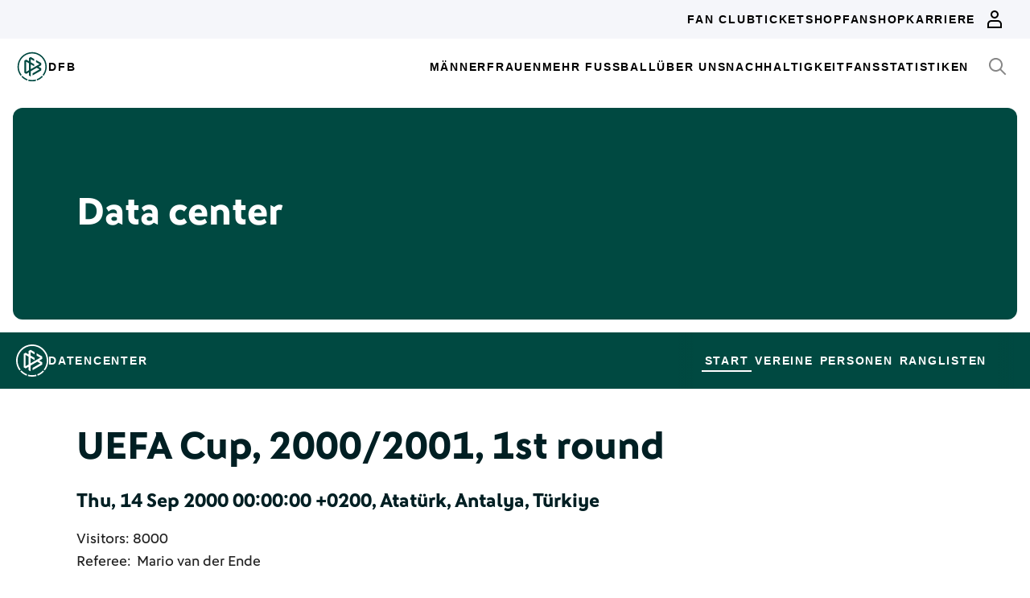

--- FILE ---
content_type: text/html; charset=utf-8
request_url: https://datencenter.dfb.de/en/data-center/europa-league/2000-2001/1/antalyaspor-werder-bremen-609481
body_size: 53096
content:
<!DOCTYPE html>
<html lang="en">
<head>
  <meta charset="utf-8">
  <meta http-equiv="x-ua-compatible" content="ie=edge"> <!-- † -->
  <meta name="viewport" content="width=device-width, initial-scale=1, shrink-to-fit=no">

  <title>Antalyaspor - Werder Bremen, 2:0, Europa League 2000/01 1st round - DFB data center</title>

  <meta property="og:type" content="website">
  <meta property="og:url" content="https://datencenter.dfb.de/en/data-center/europa-league/2000-2001/1/antalyaspor-werder-bremen-609481">
  <meta property="og:title" content="Antalyaspor - Werder Bremen, 2:0, Europa League 2000/01 1st round - DFB data center">
  <meta property="og:image" content="https://datencenter.dfb.de/img/datencenter/datencenter-big-16-9-en.jpg">
  <meta property="og:image:width" content="1600">
  <meta property="og:image:height" content="900">
  <meta property="og:description" content="Match between Antalyaspor and Werder Bremen 2:0 (1:0) Europa League, 2000/01, 1st round at Thu, 14 Sep 2000 00:00:00 +0200, Atatürk, Antalya, Türkiye.">
  <meta property="og:site_name" content="DFB data center">
  <meta property="og:locale" content="en_EN">

  <meta name="twitter:card" content="summary">
  <meta name="twitter:url" content="https://datencenter.dfb.de/en/data-center/europa-league/2000-2001/1/antalyaspor-werder-bremen-609481">
  <meta name="twitter:title" content="Antalyaspor - Werder Bremen, 2:0, Europa League 2000/01 1st round - DFB data center">
  <meta name="twitter:description" content="Match between Antalyaspor and Werder Bremen 2:0 (1:0) Europa League, 2000/01, 1st round at Thu, 14 Sep 2000 00:00:00 +0200, Atatürk, Antalya, Türkiye.">
  <meta name="twitter:image" content="https://datencenter.dfb.deimg/datencenter/datencenter-medium-en.jpg">

  <meta name="description" content="Match between Antalyaspor and Werder Bremen 2:0 (1:0) Europa League, 2000/01, 1st round at Thu, 14 Sep 2000 00:00:00 +0200, Atatürk, Antalya, Türkiye.">
  <link rel="canonical" href="https://datencenter.dfb.de/en/data-center/europa-league/2000-2001/1/antalyaspor-werder-bremen-609481">

    <meta name="robots" content="index,follow">
    <meta name="googlebot" content="index,follow">

  <link href="/toolbox/favicon.png" rel="shortcut icon"></link>
  <link href="/toolbox/touch-icon-iphone.png" rel="apple-touch-icon"></link>
  <link href="/toolbox/touch-icon-ipad.png" rel="apple-touch-icon" sizes="76x76"></link>
  <link href="/toolbox/touch-icon-iphone-retina.png" rel="apple-touch-icon" sizes="120x120"></link>
  <link href="/toolbox/touch-icon-ipad-retina.png" rel="apple-touch-icon" sizes="152x152"></link>

  <script type="importmap" data-turbo-track="reload">{
  "imports": {
    "application": "/assets/application-31c02e35ff02c83c06fe67002f316a314f907c50d98986d0de3bcf33471962f8.js",
    "@hotwired/turbo-rails": "/assets/turbo.min-63ecc989e1e5df5f8665c854468cfb3a7f8e4c1c449391328b00b8d1481c67f3.js",
    "@hotwired/stimulus": "/assets/@hotwired--stimulus-379f09adbcd004e5b2c2793635d128b6e72c08d1ef5337bf8a5d1e260aaa403e.js",
    "@hotwired/stimulus-loading": "/assets/stimulus-loading-3576ce92b149ad5d6959438c6f291e2426c86df3b874c525b30faad51b0d96b3.js",
    "stimulus-use": "/assets/stimulus-use-5ce13a71e738ce2e87c32fcde8ce0a485c3a47d09b5c40f537862c664c692bb7.js",
    "dfb-web-components": "/assets/dfb-web-components-f747b49d784becd8d4aeca3d40a80caf862a8dbb9af829ff112367520b13c2ee.js",
    "stimulus-autocomplete": "/assets/stimulus-autocomplete-db62d6c44e96a8b465ccf65261cc8189936e1864b6282c67105ed83247146555.js",
    "controllers/application": "/assets/controllers/application-992de401b2daa10b774ececa0f4b3a9a17784229cf80053802bb0278bea09c8d.js",
    "controllers": "/assets/controllers/index-e39a43203a58b7edc0335927dfc2e083f9833b16fc65716da3104a10137fc64f.js",
    "controllers/news_controller": "/assets/controllers/news_controller-86ec3c765c2d6b39be42f22c7d412d4a6ca3ff7b852f51319b788a6e158495d0.js",
    "controllers/search_controller": "/assets/controllers/search_controller-b37cfd90f93efd0978ae58957c5c774c8b83dccc939377b113beb569ec41a8d1.js",
    "controllers/spinner_controller": "/assets/controllers/spinner_controller-9b1a607550b291501141728f5609c005404e56ac3ac0a43e324a7b121171907d.js",
    "controllers/turbo_frame_history_controller": "/assets/controllers/turbo_frame_history_controller-322a8e2a5fcba192ef7cdb0ea070db4be230eacd692afd5906819b9ab08ef135.js"
  }
}</script>
<link rel="modulepreload" href="/assets/application-31c02e35ff02c83c06fe67002f316a314f907c50d98986d0de3bcf33471962f8.js">
<link rel="modulepreload" href="/assets/turbo.min-63ecc989e1e5df5f8665c854468cfb3a7f8e4c1c449391328b00b8d1481c67f3.js">
<link rel="modulepreload" href="/assets/@hotwired--stimulus-379f09adbcd004e5b2c2793635d128b6e72c08d1ef5337bf8a5d1e260aaa403e.js">
<link rel="modulepreload" href="/assets/stimulus-loading-3576ce92b149ad5d6959438c6f291e2426c86df3b874c525b30faad51b0d96b3.js">
<link rel="modulepreload" href="/assets/stimulus-use-5ce13a71e738ce2e87c32fcde8ce0a485c3a47d09b5c40f537862c664c692bb7.js">
<link rel="modulepreload" href="/assets/dfb-web-components-f747b49d784becd8d4aeca3d40a80caf862a8dbb9af829ff112367520b13c2ee.js">
<link rel="modulepreload" href="/assets/stimulus-autocomplete-db62d6c44e96a8b465ccf65261cc8189936e1864b6282c67105ed83247146555.js">
<link rel="modulepreload" href="/assets/controllers/application-992de401b2daa10b774ececa0f4b3a9a17784229cf80053802bb0278bea09c8d.js">
<link rel="modulepreload" href="/assets/controllers/index-e39a43203a58b7edc0335927dfc2e083f9833b16fc65716da3104a10137fc64f.js">
<link rel="modulepreload" href="/assets/controllers/news_controller-86ec3c765c2d6b39be42f22c7d412d4a6ca3ff7b852f51319b788a6e158495d0.js">
<link rel="modulepreload" href="/assets/controllers/search_controller-b37cfd90f93efd0978ae58957c5c774c8b83dccc939377b113beb569ec41a8d1.js">
<link rel="modulepreload" href="/assets/controllers/spinner_controller-9b1a607550b291501141728f5609c005404e56ac3ac0a43e324a7b121171907d.js">
<link rel="modulepreload" href="/assets/controllers/turbo_frame_history_controller-322a8e2a5fcba192ef7cdb0ea070db4be230eacd692afd5906819b9ab08ef135.js">
<script type="module">import "application"</script>

    <link href="https://www.dfb.de/static/brands/dachmarke/assets/main.bundle.css" media="all" rel="stylesheet" type="text/css">
    <script src="https://www.dfb.de/static/dfb-web-components.js" data-proxy="true"></script>
    <script src="/assets/echarts.min-8b075f001650a5f0b497dfd2c9a94d1491f212fd1e56e43ae73a4493bf48f054.js"></script>

  <script type="text/javascript">
    window.leagueCurveData = {};
    window.global_request_path = '/en/data-center/europa-league/2000-2001/1/antalyaspor-werder-bremen-609481';
    window.i18n_magic_path_fragments = {};
    window.i18n_magic_path_fragments.current_matchday = 'current-matchday';
    window.i18n_magic_path_fragments.current_matchweek = 'current-matchweek';
  </script>



  <meta name="csrf-param" content="authenticity_token" />
<meta name="csrf-token" content="mlie2xrsuAO8RO15jf/EMYBrs0uCWR0N+c5uCoty/fUNKYrFPRM6evHgdV3MuZ4PzWE7sdqobmpzzG9jYK8oPQ==" />
</head>
<body >
  <div style="margin-bottom: 3em">
  <dfb-header
    silentCheckSsoPath="https://datencenter.dfb.de/ensilent-check-sso.html"
    src="https://www.dfb.de/navigation/mainNavigation-de.json"
    brand="data-center"
  ></dfb-header>

  <section class="m-StageSection">
    <div class="m-StageSection-wrapper">
      <div class="m-StageSection-container">
        <div class="m-StageSection-text">
          <h2 class="dfb-Headline dfb-Headline--h2 headline">
            Data center
          </h2>
        </div>
      </div>
    </div>
  </section>

  <dfb-sub-navigation
    src="https://www.dfb.de/navigation/mainNavigation-de.json"
    brand="data-center"
    root-path="/datencenter"
  ></dfb-sub-navigation>
</div>


    
<div class="m-MatchDetails">
  <div class="m-MatchDetails-wrapper">
    <div class="m-MatchDetails-container">
      <div class="m-MatchDetails-content">
        <div class="m-MatchDetails-head">
          <h2 class="dfb-Headline dfb-Headline--h2 m-MatchDetails-headline">
            UEFA Cup, 2000/2001, 1st round
          </h2>
          <h4 class="dfb-Headline dfb-Headline--h4 m-MatchDetails-subline">
            Thu, 14 Sep 2000 00:00:00 +0200, Atatürk, Antalya, Türkiye
          </h4>
          <div class="m-MatchDetails-info">
              <p class="dfb-Paragraph dfb-Paragraph--big">
                Visitors: 8000
              </p>
              <p class="dfb-Paragraph dfb-Paragraph--big">
                Referee:
                <a href="https://datencenter.dfb.de/en/data-center/people/mario-van-der-ende/referee">Mario van der Ende</a> 
              </p>
          </div>
        </div>

        <div class="m-MatchDetails-result">
          <div class="m-MatchDetails-team" data-team-kind="club">
                <a href="#">
      <img class="m-MatchDetails-logo" src="https://assets.dfb.de/uploads/000/025/715/original_Antalyaspor.jpg?1493066903" alt="Antalyaspor">
      <div class="m-MatchDetails-title">
        Antalyaspor
      </div>
</a>
          </div>
          <div class="m-MatchDetails-score">
            2:0
            <div class="m-MatchDetails-score-halftime">
              (1:0)
            </div>
          </div>
          <div class="m-MatchDetails-team" data-team-kind="club">
                <a href="https://datencenter.dfb.de/en/competitions/europa-league/seasons/2000-2001/teams/werder-bremen?datacenter_name=data-center?historize_title=Antalyaspor+-+Werder+Bremen%2C+2%3A0%2C+Europa+League+2000%2F01+1st+round&amp;historize_url=">
      <img class="m-MatchDetails-logo" src="https://assets.dfb.de/uploads/000/018/246/original_werder-bremen.jpg?1493059547" alt="Werder Bremen">
      <div class="m-MatchDetails-title">
        Werder Bremen
      </div>
</a>
          </div>
        </div>

          
<div class="m-MatchDetails-history">
  <div class="m-MatchDetails-history-title m-MatchDetails-title">Course of the game</div>

  <div class="m-MatchDetails-history-list">
        <div class="m-MatchDetails-history-item">
            <div class="m-MatchDetails-history-event m-MatchDetails-history-event--home">
    <div class="m-MatchDetails-history-event-text m-MatchDetails-history-event-text--home">
      <img class="m-MatchDetails-history-event-text-logo" src="https://assets.dfb.de/uploads/000/025/715/original_Antalyaspor.jpg?1493066903" alt="Antalyaspor">
      <div class="m-MatchDetails-history-event-text-item">
        

  <div class="m-MatchDetails-history-event-text-segment">
      Atilla Birlik
  </div>

      </div>
    </div>
    <div class="m-MatchDetails-history-event-icon m-MatchDetails-history-event-icon--home">
      
      <div class="m-MatchDetails-icon m-MatchDetails-icon-card m-MatchDetails-icon-card--yellow"></div>

    </div>
  </div>

          <div class="m-MatchDetails-history-minute">
          </div>
          <div class="m-MatchDetails-history-event m-MatchDetails-history-event--away is-empty">
            <div class="m-MatchDetails-history-event-text m-MatchDetails-history-event-text--home">&nbsp;</div>
            <div class="m-MatchDetails-history-event-icon m-MatchDetails-history-event-icon--home">&nbsp;</div>
          </div>
        </div>
        <div class="m-MatchDetails-history-item">
          <div class="m-MatchDetails-history-event m-MatchDetails-history-event--home is-empty">
            <div class="m-MatchDetails-history-event-text m-MatchDetails-history-event-text--home">&nbsp;</div>
            <div class="m-MatchDetails-history-event-icon m-MatchDetails-history-event-icon--home">&nbsp;</div>
          </div>
          <div class="m-MatchDetails-history-minute">
          </div>
            <div class="m-MatchDetails-history-event m-MatchDetails-history-event--away">
    <div class="m-MatchDetails-history-event-icon m-MatchDetails-history-event-icon--away">
      
      <div class="m-MatchDetails-icon m-MatchDetails-icon-card m-MatchDetails-icon-card--yellow"></div>

    </div>
    <div class="m-MatchDetails-history-event-text m-MatchDetails-history-event-text--away">
      <img class="m-MatchDetails-history-event-text-logo" src="https://assets.dfb.de/uploads/000/018/246/original_werder-bremen.jpg?1493059547" alt="Werder Bremen">
      <div class="m-MatchDetails-history-event-text-item">
        

  <div class="m-MatchDetails-history-event-text-segment">
      <a href="https://datencenter.dfb.de/en/profile/29219?historize_title=Antalyaspor+-+Werder+Bremen%2C+2%3A0%2C+Europa+League+2000%2F01+1st+round&amp;historize_url=">Frank Baumann</a>
  </div>

      </div>
    </div>
  </div>

        </div>
        <div class="m-MatchDetails-history-item">
            <div class="m-MatchDetails-history-event m-MatchDetails-history-event--home">
    <div class="m-MatchDetails-history-event-text m-MatchDetails-history-event-text--home">
      <img class="m-MatchDetails-history-event-text-logo" src="https://assets.dfb.de/uploads/000/025/715/original_Antalyaspor.jpg?1493066903" alt="Antalyaspor">
      <div class="m-MatchDetails-history-event-text-item">
        

  <div class="m-MatchDetails-history-event-text-segment">
      Maurizio Gaudino&nbsp;&nbsp;1:0
  </div>

      </div>
    </div>
    <div class="m-MatchDetails-history-event-icon m-MatchDetails-history-event-icon--home">
      
    <div class="m-MatchDetails-icon m-MatchDetails-icon-goal m-MatchDetails-icon-goal--goal"></div>

    </div>
  </div>

          <div class="m-MatchDetails-history-minute">
              43'
          </div>
            <div class="m-MatchDetails-history-event m-MatchDetails-history-event--away is-empty">
    <div class="m-MatchDetails-history-event-icon m-MatchDetails-history-event-icon--away">&nbsp;</div>
    <div class="m-MatchDetails-history-event-text m-MatchDetails-history-event-text--away">&nbsp;</div>
  </div>

        </div>
        <div class="m-MatchDetails-history-item">
            <div class="m-MatchDetails-history-event m-MatchDetails-history-event--home is-empty">
    <div class="m-MatchDetails-history-event-text m-MatchDetails-history-event-text--home">&nbsp;</div>
    <div class="m-MatchDetails-history-event-icon m-MatchDetails-history-event-icon--home">&nbsp;</div>
  </div>

          <div class="m-MatchDetails-history-minute">
              46'
          </div>
            <div class="m-MatchDetails-history-event m-MatchDetails-history-event--away">
    <div class="m-MatchDetails-history-event-icon m-MatchDetails-history-event-icon--away">
      
      <div class="m-MatchDetails-icon m-MatchDetails-icon-playing m-MatchDetails-icon-playing--substitute-in"></div>

    </div>
    <div class="m-MatchDetails-history-event-text m-MatchDetails-history-event-text--away">
      <img class="m-MatchDetails-history-event-text-logo" src="https://assets.dfb.de/uploads/000/018/246/original_werder-bremen.jpg?1493059547" alt="Werder Bremen">
      <div class="m-MatchDetails-history-event-text-item">
        


  <div class="m-MatchDetails-history-event-text-segment">
    <div class="m-MatchDetails-icon m-MatchDetails-icon-caret-right m-MatchDetails-icon-caret-right--green"></div>
    <a href="https://datencenter.dfb.de/en/profile/4584?historize_title=Antalyaspor+-+Werder+Bremen%2C+2%3A0%2C+Europa+League+2000%2F01+1st+round&amp;historize_url=">Razundara Tjikuzu</a>&nbsp;for
  </div>
  <div class="m-MatchDetails-history-event-text-segment">
    <div class="m-MatchDetails-icon m-MatchDetails-icon-caret-right m-MatchDetails-icon-caret-right--red"></div>
    <a href="https://datencenter.dfb.de/en/profile/7503?historize_title=Antalyaspor+-+Werder+Bremen%2C+2%3A0%2C+Europa+League+2000%2F01+1st+round&amp;historize_url=">Torsten Frings</a>
  </div>


      </div>
    </div>
  </div>

        </div>
        <div class="m-MatchDetails-history-item">
            <div class="m-MatchDetails-history-event m-MatchDetails-history-event--home is-empty">
    <div class="m-MatchDetails-history-event-text m-MatchDetails-history-event-text--home">&nbsp;</div>
    <div class="m-MatchDetails-history-event-icon m-MatchDetails-history-event-icon--home">&nbsp;</div>
  </div>

          <div class="m-MatchDetails-history-minute">
              60'
          </div>
            <div class="m-MatchDetails-history-event m-MatchDetails-history-event--away">
    <div class="m-MatchDetails-history-event-icon m-MatchDetails-history-event-icon--away">
      
      <div class="m-MatchDetails-icon m-MatchDetails-icon-playing m-MatchDetails-icon-playing--substitute-in"></div>

    </div>
    <div class="m-MatchDetails-history-event-text m-MatchDetails-history-event-text--away">
      <img class="m-MatchDetails-history-event-text-logo" src="https://assets.dfb.de/uploads/000/018/246/original_werder-bremen.jpg?1493059547" alt="Werder Bremen">
      <div class="m-MatchDetails-history-event-text-item">
        


  <div class="m-MatchDetails-history-event-text-segment">
    <div class="m-MatchDetails-icon m-MatchDetails-icon-caret-right m-MatchDetails-icon-caret-right--green"></div>
    <a href="https://datencenter.dfb.de/en/profile/18756?historize_title=Antalyaspor+-+Werder+Bremen%2C+2%3A0%2C+Europa+League+2000%2F01+1st+round&amp;historize_url=">Ailton</a>&nbsp;for
  </div>
  <div class="m-MatchDetails-history-event-text-segment">
    <div class="m-MatchDetails-icon m-MatchDetails-icon-caret-right m-MatchDetails-icon-caret-right--red"></div>
    <a href="https://datencenter.dfb.de/en/profile/40770?historize_title=Antalyaspor+-+Werder+Bremen%2C+2%3A0%2C+Europa+League+2000%2F01+1st+round&amp;historize_url=">Rade Bogdanovic</a>
  </div>


      </div>
    </div>
  </div>

        </div>
        <div class="m-MatchDetails-history-item">
            <div class="m-MatchDetails-history-event m-MatchDetails-history-event--home">
    <div class="m-MatchDetails-history-event-text m-MatchDetails-history-event-text--home">
      <img class="m-MatchDetails-history-event-text-logo" src="https://assets.dfb.de/uploads/000/025/715/original_Antalyaspor.jpg?1493066903" alt="Antalyaspor">
      <div class="m-MatchDetails-history-event-text-item">
        

  <div class="m-MatchDetails-history-event-text-segment">
      Atilla Birlik&nbsp;&nbsp;2:0
  </div>

      </div>
    </div>
    <div class="m-MatchDetails-history-event-icon m-MatchDetails-history-event-icon--home">
      
    <div class="m-MatchDetails-icon m-MatchDetails-icon-goal m-MatchDetails-icon-goal--goal"></div>

    </div>
  </div>

          <div class="m-MatchDetails-history-minute">
              69'
          </div>
            <div class="m-MatchDetails-history-event m-MatchDetails-history-event--away is-empty">
    <div class="m-MatchDetails-history-event-icon m-MatchDetails-history-event-icon--away">&nbsp;</div>
    <div class="m-MatchDetails-history-event-text m-MatchDetails-history-event-text--away">&nbsp;</div>
  </div>

        </div>
        <div class="m-MatchDetails-history-item">
            <div class="m-MatchDetails-history-event m-MatchDetails-history-event--home">
    <div class="m-MatchDetails-history-event-text m-MatchDetails-history-event-text--home">
      <img class="m-MatchDetails-history-event-text-logo" src="https://assets.dfb.de/uploads/000/025/715/original_Antalyaspor.jpg?1493066903" alt="Antalyaspor">
      <div class="m-MatchDetails-history-event-text-item">
        


  <div class="m-MatchDetails-history-event-text-segment">
    <div class="m-MatchDetails-icon m-MatchDetails-icon-caret-right m-MatchDetails-icon-caret-right--green"></div>
    Mustafa Gursel&nbsp;for
  </div>
  <div class="m-MatchDetails-history-event-text-segment">
    <div class="m-MatchDetails-icon m-MatchDetails-icon-caret-right m-MatchDetails-icon-caret-right--red"></div>
    Selahattin Kinali
  </div>


      </div>
    </div>
    <div class="m-MatchDetails-history-event-icon m-MatchDetails-history-event-icon--home">
      
      <div class="m-MatchDetails-icon m-MatchDetails-icon-playing m-MatchDetails-icon-playing--substitute-in"></div>

    </div>
  </div>

          <div class="m-MatchDetails-history-minute">
              70'
          </div>
          <div class="m-MatchDetails-history-event m-MatchDetails-history-event--away is-empty">
            <div class="m-MatchDetails-history-event-text m-MatchDetails-history-event-text--home">&nbsp;</div>
            <div class="m-MatchDetails-history-event-icon m-MatchDetails-history-event-icon--home">&nbsp;</div>
          </div>
        </div>
        <div class="m-MatchDetails-history-item">
          <div class="m-MatchDetails-history-event m-MatchDetails-history-event--home is-empty">
            <div class="m-MatchDetails-history-event-text m-MatchDetails-history-event-text--home">&nbsp;</div>
            <div class="m-MatchDetails-history-event-icon m-MatchDetails-history-event-icon--home">&nbsp;</div>
          </div>
          <div class="m-MatchDetails-history-minute">
              70'
          </div>
            <div class="m-MatchDetails-history-event m-MatchDetails-history-event--away">
    <div class="m-MatchDetails-history-event-icon m-MatchDetails-history-event-icon--away">
      
      <div class="m-MatchDetails-icon m-MatchDetails-icon-playing m-MatchDetails-icon-playing--substitute-in"></div>

    </div>
    <div class="m-MatchDetails-history-event-text m-MatchDetails-history-event-text--away">
      <img class="m-MatchDetails-history-event-text-logo" src="https://assets.dfb.de/uploads/000/018/246/original_werder-bremen.jpg?1493059547" alt="Werder Bremen">
      <div class="m-MatchDetails-history-event-text-item">
        


  <div class="m-MatchDetails-history-event-text-segment">
    <div class="m-MatchDetails-icon m-MatchDetails-icon-caret-right m-MatchDetails-icon-caret-right--green"></div>
    <a href="https://datencenter.dfb.de/en/profile/29493?historize_title=Antalyaspor+-+Werder+Bremen%2C+2%3A0%2C+Europa+League+2000%2F01+1st+round&amp;historize_url=">Bernhard Trares</a>&nbsp;for
  </div>
  <div class="m-MatchDetails-history-event-text-segment">
    <div class="m-MatchDetails-icon m-MatchDetails-icon-caret-right m-MatchDetails-icon-caret-right--red"></div>
    <a href="https://datencenter.dfb.de/en/profile/5060?historize_title=Antalyaspor+-+Werder+Bremen%2C+2%3A0%2C+Europa+League+2000%2F01+1st+round&amp;historize_url=">Raphael Wicky</a>
  </div>


      </div>
    </div>
  </div>

        </div>
        <div class="m-MatchDetails-history-item">
            <div class="m-MatchDetails-history-event m-MatchDetails-history-event--home">
    <div class="m-MatchDetails-history-event-text m-MatchDetails-history-event-text--home">
      <img class="m-MatchDetails-history-event-text-logo" src="https://assets.dfb.de/uploads/000/025/715/original_Antalyaspor.jpg?1493066903" alt="Antalyaspor">
      <div class="m-MatchDetails-history-event-text-item">
        


  <div class="m-MatchDetails-history-event-text-segment">
    <div class="m-MatchDetails-icon m-MatchDetails-icon-caret-right m-MatchDetails-icon-caret-right--green"></div>
    Mustafa Yalcinkaya&nbsp;for
  </div>
  <div class="m-MatchDetails-history-event-text-segment">
    <div class="m-MatchDetails-icon m-MatchDetails-icon-caret-right m-MatchDetails-icon-caret-right--red"></div>
    Maurizio Gaudino
  </div>




  <div class="m-MatchDetails-history-event-text-segment">
    <div class="m-MatchDetails-icon m-MatchDetails-icon-caret-right m-MatchDetails-icon-caret-right--green"></div>
    Mahmut Kariklar&nbsp;for
  </div>
  <div class="m-MatchDetails-history-event-text-segment">
    <div class="m-MatchDetails-icon m-MatchDetails-icon-caret-right m-MatchDetails-icon-caret-right--red"></div>
    Atilla Birlik
  </div>


      </div>
    </div>
    <div class="m-MatchDetails-history-event-icon m-MatchDetails-history-event-icon--home">
      
      <div class="m-MatchDetails-icon m-MatchDetails-icon-playing m-MatchDetails-icon-playing--substitute-in"></div>

    </div>
  </div>

          <div class="m-MatchDetails-history-minute">
              89'
          </div>
            <div class="m-MatchDetails-history-event m-MatchDetails-history-event--away is-empty">
    <div class="m-MatchDetails-history-event-icon m-MatchDetails-history-event-icon--away">&nbsp;</div>
    <div class="m-MatchDetails-history-event-text m-MatchDetails-history-event-text--away">&nbsp;</div>
  </div>

        </div>
  </div>
</div> <!-- end event list -->



          

          
    <div class="m-MatchDetails-lineup">
      <table class="m-MatchDetails-lineup-table">
        <thead>
          <tr>
            <th width="2%"></th>
            <th class="m-MatchDetails-lineup-person m-MatchDetails-lineup-person--home">
              <img
                class="m-MatchDetails-lineup-emblem"
                src="https://assets.dfb.de/uploads/000/025/715/original_Antalyaspor.jpg?1493066903"
                alt="Antalyaspor"
              >
            </th>
            <th class="m-MatchDetails-lineup-title m-MatchDetails-title" colspan="3">
              Lineup
            </th>
            <th class="m-MatchDetails-lineup-person m-MatchDetails-lineup-person--away">
              <img
                class="m-MatchDetails-lineup-emblem"
                src="https://assets.dfb.de/uploads/000/018/246/original_werder-bremen.jpg?1493059547"
                alt="Werder Bremen"
              >
            </th>
            <th width="2%"></th>
          </tr>
        </thead>

        <tbody>
            <tr>
  <td width="2%">
  </td>
  <td class="m-MatchDetails-lineup-person m-MatchDetails-lineup-person--home">
    Adnan Karahan (T)
  </td>
  <td class="m-MatchDetails-lineup-number m-MatchDetails-lineup-number--home">
    1
  </td>
  <td class="m-MatchDetails-lineup-role"></td>
  <td class="m-MatchDetails-lineup-number m-MatchDetails-lineup-number--away">
    1
  </td>
  <td class="m-MatchDetails-lineup-person m-MatchDetails-lineup-person--away">
    <a href="https://datencenter.dfb.de/en/profile/14426?historize_title=Antalyaspor+-+Werder+Bremen%2C+2%3A0%2C+Europa+League+2000%2F01+1st+round&amp;historize_url=">Frank Rost (T)</a>
  </td>
  <td width="2%">
  </td>
</tr>

            <tr>
  <td width="2%">
  </td>
  <td class="m-MatchDetails-lineup-person m-MatchDetails-lineup-person--home">
    Kamil Cakir
  </td>
  <td class="m-MatchDetails-lineup-number m-MatchDetails-lineup-number--home">
    6
  </td>
  <td class="m-MatchDetails-lineup-role"></td>
  <td class="m-MatchDetails-lineup-number m-MatchDetails-lineup-number--away">
    6
  </td>
  <td class="m-MatchDetails-lineup-person m-MatchDetails-lineup-person--away">
    <a href="https://datencenter.dfb.de/en/profile/29219?historize_title=Antalyaspor+-+Werder+Bremen%2C+2%3A0%2C+Europa+League+2000%2F01+1st+round&amp;historize_url=">Frank Baumann</a>
  </td>
  <td width="2%">
    
      <div class="m-MatchDetails-icon m-MatchDetails-icon-card m-MatchDetails-icon-card--yellow"></div>

  </td>
</tr>

            <tr>
  <td width="2%">
  </td>
  <td class="m-MatchDetails-lineup-person m-MatchDetails-lineup-person--home">
    Goscho Guintschew
  </td>
  <td class="m-MatchDetails-lineup-number m-MatchDetails-lineup-number--home">
    23
  </td>
  <td class="m-MatchDetails-lineup-role"></td>
  <td class="m-MatchDetails-lineup-number m-MatchDetails-lineup-number--away">
    20
  </td>
  <td class="m-MatchDetails-lineup-person m-MatchDetails-lineup-person--away">
    <a href="https://datencenter.dfb.de/en/profile/10440?historize_title=Antalyaspor+-+Werder+Bremen%2C+2%3A0%2C+Europa+League+2000%2F01+1st+round&amp;historize_url=">Mladen Krstajic</a>
  </td>
  <td width="2%">
  </td>
</tr>

            <tr>
  <td width="2%">
  </td>
  <td class="m-MatchDetails-lineup-person m-MatchDetails-lineup-person--home">
    Nuri Kamburoglu
  </td>
  <td class="m-MatchDetails-lineup-number m-MatchDetails-lineup-number--home">
    74
  </td>
  <td class="m-MatchDetails-lineup-role"></td>
  <td class="m-MatchDetails-lineup-number m-MatchDetails-lineup-number--away">
    19
  </td>
  <td class="m-MatchDetails-lineup-person m-MatchDetails-lineup-person--away">
    <a href="https://datencenter.dfb.de/en/profile/40764?historize_title=Antalyaspor+-+Werder+Bremen%2C+2%3A0%2C+Europa+League+2000%2F01+1st+round&amp;historize_url=">Viktor Skripnik</a>
  </td>
  <td width="2%">
  </td>
</tr>

            <tr>
  <td width="2%">
  </td>
  <td class="m-MatchDetails-lineup-person m-MatchDetails-lineup-person--home">
    Burhan Saatcioglu
  </td>
  <td class="m-MatchDetails-lineup-number m-MatchDetails-lineup-number--home">
    5
  </td>
  <td class="m-MatchDetails-lineup-role"></td>
  <td class="m-MatchDetails-lineup-number m-MatchDetails-lineup-number--away">
    17
  </td>
  <td class="m-MatchDetails-lineup-person m-MatchDetails-lineup-person--away">
    <a href="https://datencenter.dfb.de/en/profile/40765?historize_title=Antalyaspor+-+Werder+Bremen%2C+2%3A0%2C+Europa+League+2000%2F01+1st+round&amp;historize_url=">Marco Bode</a>
  </td>
  <td width="2%">
  </td>
</tr>

            <tr>
  <td width="2%">
  </td>
  <td class="m-MatchDetails-lineup-person m-MatchDetails-lineup-person--home">
    Senol Yavas
  </td>
  <td class="m-MatchDetails-lineup-number m-MatchDetails-lineup-number--home">
    35
  </td>
  <td class="m-MatchDetails-lineup-role"></td>
  <td class="m-MatchDetails-lineup-number m-MatchDetails-lineup-number--away">
    2
  </td>
  <td class="m-MatchDetails-lineup-person m-MatchDetails-lineup-person--away">
    <a href="https://datencenter.dfb.de/en/profile/10446?historize_title=Antalyaspor+-+Werder+Bremen%2C+2%3A0%2C+Europa+League+2000%2F01+1st+round&amp;historize_url=">Fabian Ernst</a>
  </td>
  <td width="2%">
  </td>
</tr>

            <tr>
  <td width="2%">
  </td>
  <td class="m-MatchDetails-lineup-person m-MatchDetails-lineup-person--home">
    Huseyin Cimsir
  </td>
  <td class="m-MatchDetails-lineup-number m-MatchDetails-lineup-number--home">
    11
  </td>
  <td class="m-MatchDetails-lineup-role"></td>
  <td class="m-MatchDetails-lineup-number m-MatchDetails-lineup-number--away">
    22
  </td>
  <td class="m-MatchDetails-lineup-person m-MatchDetails-lineup-person--away">
    <a href="https://datencenter.dfb.de/en/profile/7503?historize_title=Antalyaspor+-+Werder+Bremen%2C+2%3A0%2C+Europa+League+2000%2F01+1st+round&amp;historize_url=">Torsten Frings</a>
  </td>
  <td width="2%">
  </td>
</tr>

            <tr>
  <td width="2%">
  </td>
  <td class="m-MatchDetails-lineup-person m-MatchDetails-lineup-person--home">
    Maurizio Gaudino
  </td>
  <td class="m-MatchDetails-lineup-number m-MatchDetails-lineup-number--home">
    10
  </td>
  <td class="m-MatchDetails-lineup-role"></td>
  <td class="m-MatchDetails-lineup-number m-MatchDetails-lineup-number--away">
    18
  </td>
  <td class="m-MatchDetails-lineup-person m-MatchDetails-lineup-person--away">
    <a href="https://datencenter.dfb.de/en/profile/40767?historize_title=Antalyaspor+-+Werder+Bremen%2C+2%3A0%2C+Europa+League+2000%2F01+1st+round&amp;historize_url=">Andreas Herzog</a>
  </td>
  <td width="2%">
  </td>
</tr>

            <tr>
  <td width="2%">
  </td>
  <td class="m-MatchDetails-lineup-person m-MatchDetails-lineup-person--home">
    Vedin Music
  </td>
  <td class="m-MatchDetails-lineup-number m-MatchDetails-lineup-number--home">
    20
  </td>
  <td class="m-MatchDetails-lineup-role"></td>
  <td class="m-MatchDetails-lineup-number m-MatchDetails-lineup-number--away">
    3
  </td>
  <td class="m-MatchDetails-lineup-person m-MatchDetails-lineup-person--away">
    <a href="https://datencenter.dfb.de/en/profile/5060?historize_title=Antalyaspor+-+Werder+Bremen%2C+2%3A0%2C+Europa+League+2000%2F01+1st+round&amp;historize_url=">Raphael Wicky</a>
  </td>
  <td width="2%">
  </td>
</tr>

            <tr>
  <td width="2%">
    
      <div class="m-MatchDetails-icon m-MatchDetails-icon-card m-MatchDetails-icon-card--yellow"></div>

  </td>
  <td class="m-MatchDetails-lineup-person m-MatchDetails-lineup-person--home">
    Atilla Birlik
  </td>
  <td class="m-MatchDetails-lineup-number m-MatchDetails-lineup-number--home">
    24
  </td>
  <td class="m-MatchDetails-lineup-role"></td>
  <td class="m-MatchDetails-lineup-number m-MatchDetails-lineup-number--away">
    9
  </td>
  <td class="m-MatchDetails-lineup-person m-MatchDetails-lineup-person--away">
    <a href="https://datencenter.dfb.de/en/profile/40770?historize_title=Antalyaspor+-+Werder+Bremen%2C+2%3A0%2C+Europa+League+2000%2F01+1st+round&amp;historize_url=">Rade Bogdanovic</a>
  </td>
  <td width="2%">
  </td>
</tr>

            <tr>
  <td width="2%">
  </td>
  <td class="m-MatchDetails-lineup-person m-MatchDetails-lineup-person--home">
    Selahattin Kinali
  </td>
  <td class="m-MatchDetails-lineup-number m-MatchDetails-lineup-number--home">
    61
  </td>
  <td class="m-MatchDetails-lineup-role"></td>
  <td class="m-MatchDetails-lineup-number m-MatchDetails-lineup-number--away">
    10
  </td>
  <td class="m-MatchDetails-lineup-person m-MatchDetails-lineup-person--away">
    <a href="https://datencenter.dfb.de/en/profile/5681?historize_title=Antalyaspor+-+Werder+Bremen%2C+2%3A0%2C+Europa+League+2000%2F01+1st+round&amp;historize_url=">Claudio Pizarro</a>
  </td>
  <td width="2%">
  </td>
</tr>

        </tbody>

          <tfoot>
            <tr>
              <td>
                  <br/>
              </td>
              <td class="m-MatchDetails-lineup-person m-MatchDetails-lineup-person--home">
                Metin Unal <br>
              </td>
              <td class="m-MatchDetails-lineup-role" colspan="3">Coach</td>
              <td class="m-MatchDetails-lineup-person m-MatchDetails-lineup-person--away">
                <a href="https://datencenter.dfb.de/en/profile/29229?historize_title=Antalyaspor+-+Werder+Bremen%2C+2%3A0%2C+Europa+League+2000%2F01+1st+round&amp;historize_url=">Thomas Schaaf</a> <br>
              </td>
              <td>
                  <br/>
              </td>
            </tr>
            <tr>
              <td></td>
              <td class="m-MatchDetails-lineup-person m-MatchDetails-lineup-person--home">
                
              </td>
              <td class="m-MatchDetails-lineup-role" colspan="3"><span class="translation_missing" title="translation missing: en.schema.formation">Formation</span></td>
              <td class="m-MatchDetails-lineup-person m-MatchDetails-lineup-person--away">
                
              </td>
              <td></td>
            </tr>
          </tfoot>
      </table>
    </div>

      <div class="m-MatchDetails-lineup">
        <table class="m-MatchDetails-lineup-table">
          <thead>
            <tr>
              <th width="2%"></th>
              <th class="m-MatchDetails-lineup-person m-MatchDetails-lineup-person--home"></th>
              <th class="m-MatchDetails-lineup-title m-MatchDetails-title" colspan="3">
                  Auswechselspieler
              </th>
              <th class="m-MatchDetails-lineup-person m-MatchDetails-lineup-person--away"></th>
              <th width="2%"></th>
            </tr>
          </thead>
          <tbody>
              <tr>
  <td width="2%">
  </td>
  <td class="m-MatchDetails-lineup-person m-MatchDetails-lineup-person--home">
    Mustafa Yalcinkaya
  </td>
  <td class="m-MatchDetails-lineup-number m-MatchDetails-lineup-number--home">
    19
  </td>
  <td class="m-MatchDetails-lineup-role"></td>
  <td class="m-MatchDetails-lineup-number m-MatchDetails-lineup-number--away">
    28
  </td>
  <td class="m-MatchDetails-lineup-person m-MatchDetails-lineup-person--away">
    <a href="https://datencenter.dfb.de/en/profile/4584?historize_title=Antalyaspor+-+Werder+Bremen%2C+2%3A0%2C+Europa+League+2000%2F01+1st+round&amp;historize_url=">Razundara Tjikuzu</a>
  </td>
  <td width="2%">
  </td>
</tr>

              <tr>
  <td width="2%">
  </td>
  <td class="m-MatchDetails-lineup-person m-MatchDetails-lineup-person--home">
    Mustafa Gursel
  </td>
  <td class="m-MatchDetails-lineup-number m-MatchDetails-lineup-number--home">
    39
  </td>
  <td class="m-MatchDetails-lineup-role"></td>
  <td class="m-MatchDetails-lineup-number m-MatchDetails-lineup-number--away">
    8
  </td>
  <td class="m-MatchDetails-lineup-person m-MatchDetails-lineup-person--away">
    <a href="https://datencenter.dfb.de/en/profile/29493?historize_title=Antalyaspor+-+Werder+Bremen%2C+2%3A0%2C+Europa+League+2000%2F01+1st+round&amp;historize_url=">Bernhard Trares</a>
  </td>
  <td width="2%">
  </td>
</tr>

              <tr>
  <td width="2%">
  </td>
  <td class="m-MatchDetails-lineup-person m-MatchDetails-lineup-person--home">
    Mahmut Kariklar
  </td>
  <td class="m-MatchDetails-lineup-number m-MatchDetails-lineup-number--home">
    
  </td>
  <td class="m-MatchDetails-lineup-role"></td>
  <td class="m-MatchDetails-lineup-number m-MatchDetails-lineup-number--away">
    32
  </td>
  <td class="m-MatchDetails-lineup-person m-MatchDetails-lineup-person--away">
    <a href="https://datencenter.dfb.de/en/profile/18756?historize_title=Antalyaspor+-+Werder+Bremen%2C+2%3A0%2C+Europa+League+2000%2F01+1st+round&amp;historize_url=">Ailton</a>
  </td>
  <td width="2%">
  </td>
</tr>

          </tbody>
        </table>
      </div>



            
<div class="m-MatchDetails-history">
  <div class="m-MatchDetails-history-title m-MatchDetails-title">Goals</div>

  <div class="m-MatchDetails-history-list">
        <div class="m-MatchDetails-history-item">
            <div class="m-MatchDetails-history-event m-MatchDetails-history-event--home">
    <div class="m-MatchDetails-history-event-text m-MatchDetails-history-event-text--home">
      <img class="m-MatchDetails-history-event-text-logo" src="https://assets.dfb.de/uploads/000/025/715/original_Antalyaspor.jpg?1493066903" alt="Antalyaspor">
      <div class="m-MatchDetails-history-event-text-item">
        

  <div class="m-MatchDetails-history-event-text-segment">
      Maurizio Gaudino&nbsp;&nbsp;1:0
  </div>

      </div>
    </div>
    <div class="m-MatchDetails-history-event-icon m-MatchDetails-history-event-icon--home">
      
    <div class="m-MatchDetails-icon m-MatchDetails-icon-goal m-MatchDetails-icon-goal--goal"></div>

    </div>
  </div>

          <div class="m-MatchDetails-history-minute">
              43'
          </div>
            <div class="m-MatchDetails-history-event m-MatchDetails-history-event--away is-empty">
    <div class="m-MatchDetails-history-event-icon m-MatchDetails-history-event-icon--away">&nbsp;</div>
    <div class="m-MatchDetails-history-event-text m-MatchDetails-history-event-text--away">&nbsp;</div>
  </div>

        </div>
        <div class="m-MatchDetails-history-item">
            <div class="m-MatchDetails-history-event m-MatchDetails-history-event--home">
    <div class="m-MatchDetails-history-event-text m-MatchDetails-history-event-text--home">
      <img class="m-MatchDetails-history-event-text-logo" src="https://assets.dfb.de/uploads/000/025/715/original_Antalyaspor.jpg?1493066903" alt="Antalyaspor">
      <div class="m-MatchDetails-history-event-text-item">
        

  <div class="m-MatchDetails-history-event-text-segment">
      Atilla Birlik&nbsp;&nbsp;2:0
  </div>

      </div>
    </div>
    <div class="m-MatchDetails-history-event-icon m-MatchDetails-history-event-icon--home">
      
    <div class="m-MatchDetails-icon m-MatchDetails-icon-goal m-MatchDetails-icon-goal--goal"></div>

    </div>
  </div>

          <div class="m-MatchDetails-history-minute">
              69'
          </div>
            <div class="m-MatchDetails-history-event m-MatchDetails-history-event--away is-empty">
    <div class="m-MatchDetails-history-event-icon m-MatchDetails-history-event-icon--away">&nbsp;</div>
    <div class="m-MatchDetails-history-event-text m-MatchDetails-history-event-text--away">&nbsp;</div>
  </div>

        </div>
  </div>
</div> <!-- end event list -->



              
<div class="m-MatchDetails-history">
  <div class="m-MatchDetails-history-title m-MatchDetails-title">Cards</div>

  <div class="m-MatchDetails-history-list">
        <div class="m-MatchDetails-history-item">
            <div class="m-MatchDetails-history-event m-MatchDetails-history-event--home">
    <div class="m-MatchDetails-history-event-text m-MatchDetails-history-event-text--home">
      <img class="m-MatchDetails-history-event-text-logo" src="https://assets.dfb.de/uploads/000/025/715/original_Antalyaspor.jpg?1493066903" alt="Antalyaspor">
      <div class="m-MatchDetails-history-event-text-item">
        

  <div class="m-MatchDetails-history-event-text-segment">
      Atilla Birlik
  </div>

      </div>
    </div>
    <div class="m-MatchDetails-history-event-icon m-MatchDetails-history-event-icon--home">
      
      <div class="m-MatchDetails-icon m-MatchDetails-icon-card m-MatchDetails-icon-card--yellow"></div>

    </div>
  </div>

          <div class="m-MatchDetails-history-minute">
          </div>
          <div class="m-MatchDetails-history-event m-MatchDetails-history-event--away is-empty">
            <div class="m-MatchDetails-history-event-text m-MatchDetails-history-event-text--home">&nbsp;</div>
            <div class="m-MatchDetails-history-event-icon m-MatchDetails-history-event-icon--home">&nbsp;</div>
          </div>
        </div>
        <div class="m-MatchDetails-history-item">
          <div class="m-MatchDetails-history-event m-MatchDetails-history-event--home is-empty">
            <div class="m-MatchDetails-history-event-text m-MatchDetails-history-event-text--home">&nbsp;</div>
            <div class="m-MatchDetails-history-event-icon m-MatchDetails-history-event-icon--home">&nbsp;</div>
          </div>
          <div class="m-MatchDetails-history-minute">
          </div>
            <div class="m-MatchDetails-history-event m-MatchDetails-history-event--away">
    <div class="m-MatchDetails-history-event-icon m-MatchDetails-history-event-icon--away">
      
      <div class="m-MatchDetails-icon m-MatchDetails-icon-card m-MatchDetails-icon-card--yellow"></div>

    </div>
    <div class="m-MatchDetails-history-event-text m-MatchDetails-history-event-text--away">
      <img class="m-MatchDetails-history-event-text-logo" src="https://assets.dfb.de/uploads/000/018/246/original_werder-bremen.jpg?1493059547" alt="Werder Bremen">
      <div class="m-MatchDetails-history-event-text-item">
        

  <div class="m-MatchDetails-history-event-text-segment">
      <a href="https://datencenter.dfb.de/en/profile/29219?historize_title=Antalyaspor+-+Werder+Bremen%2C+2%3A0%2C+Europa+League+2000%2F01+1st+round&amp;historize_url=">Frank Baumann</a>
  </div>

      </div>
    </div>
  </div>

        </div>
  </div>
</div> <!-- end event list -->


              
<div class="m-MatchDetails-history">
  <div class="m-MatchDetails-history-title m-MatchDetails-title">Substitutes</div>

  <div class="m-MatchDetails-history-list">
        <div class="m-MatchDetails-history-item">
            <div class="m-MatchDetails-history-event m-MatchDetails-history-event--home is-empty">
    <div class="m-MatchDetails-history-event-text m-MatchDetails-history-event-text--home">&nbsp;</div>
    <div class="m-MatchDetails-history-event-icon m-MatchDetails-history-event-icon--home">&nbsp;</div>
  </div>

          <div class="m-MatchDetails-history-minute">
              46'
          </div>
            <div class="m-MatchDetails-history-event m-MatchDetails-history-event--away">
    <div class="m-MatchDetails-history-event-icon m-MatchDetails-history-event-icon--away">
      
      <div class="m-MatchDetails-icon m-MatchDetails-icon-playing m-MatchDetails-icon-playing--substitute-in"></div>

    </div>
    <div class="m-MatchDetails-history-event-text m-MatchDetails-history-event-text--away">
      <img class="m-MatchDetails-history-event-text-logo" src="https://assets.dfb.de/uploads/000/018/246/original_werder-bremen.jpg?1493059547" alt="Werder Bremen">
      <div class="m-MatchDetails-history-event-text-item">
        


  <div class="m-MatchDetails-history-event-text-segment">
    <div class="m-MatchDetails-icon m-MatchDetails-icon-caret-right m-MatchDetails-icon-caret-right--green"></div>
    <a href="https://datencenter.dfb.de/en/profile/4584?historize_title=Antalyaspor+-+Werder+Bremen%2C+2%3A0%2C+Europa+League+2000%2F01+1st+round&amp;historize_url=">Razundara Tjikuzu</a>&nbsp;for
  </div>
  <div class="m-MatchDetails-history-event-text-segment">
    <div class="m-MatchDetails-icon m-MatchDetails-icon-caret-right m-MatchDetails-icon-caret-right--red"></div>
    <a href="https://datencenter.dfb.de/en/profile/7503?historize_title=Antalyaspor+-+Werder+Bremen%2C+2%3A0%2C+Europa+League+2000%2F01+1st+round&amp;historize_url=">Torsten Frings</a>
  </div>


      </div>
    </div>
  </div>

        </div>
        <div class="m-MatchDetails-history-item">
            <div class="m-MatchDetails-history-event m-MatchDetails-history-event--home is-empty">
    <div class="m-MatchDetails-history-event-text m-MatchDetails-history-event-text--home">&nbsp;</div>
    <div class="m-MatchDetails-history-event-icon m-MatchDetails-history-event-icon--home">&nbsp;</div>
  </div>

          <div class="m-MatchDetails-history-minute">
              60'
          </div>
            <div class="m-MatchDetails-history-event m-MatchDetails-history-event--away">
    <div class="m-MatchDetails-history-event-icon m-MatchDetails-history-event-icon--away">
      
      <div class="m-MatchDetails-icon m-MatchDetails-icon-playing m-MatchDetails-icon-playing--substitute-in"></div>

    </div>
    <div class="m-MatchDetails-history-event-text m-MatchDetails-history-event-text--away">
      <img class="m-MatchDetails-history-event-text-logo" src="https://assets.dfb.de/uploads/000/018/246/original_werder-bremen.jpg?1493059547" alt="Werder Bremen">
      <div class="m-MatchDetails-history-event-text-item">
        


  <div class="m-MatchDetails-history-event-text-segment">
    <div class="m-MatchDetails-icon m-MatchDetails-icon-caret-right m-MatchDetails-icon-caret-right--green"></div>
    <a href="https://datencenter.dfb.de/en/profile/18756?historize_title=Antalyaspor+-+Werder+Bremen%2C+2%3A0%2C+Europa+League+2000%2F01+1st+round&amp;historize_url=">Ailton</a>&nbsp;for
  </div>
  <div class="m-MatchDetails-history-event-text-segment">
    <div class="m-MatchDetails-icon m-MatchDetails-icon-caret-right m-MatchDetails-icon-caret-right--red"></div>
    <a href="https://datencenter.dfb.de/en/profile/40770?historize_title=Antalyaspor+-+Werder+Bremen%2C+2%3A0%2C+Europa+League+2000%2F01+1st+round&amp;historize_url=">Rade Bogdanovic</a>
  </div>


      </div>
    </div>
  </div>

        </div>
        <div class="m-MatchDetails-history-item">
            <div class="m-MatchDetails-history-event m-MatchDetails-history-event--home">
    <div class="m-MatchDetails-history-event-text m-MatchDetails-history-event-text--home">
      <img class="m-MatchDetails-history-event-text-logo" src="https://assets.dfb.de/uploads/000/025/715/original_Antalyaspor.jpg?1493066903" alt="Antalyaspor">
      <div class="m-MatchDetails-history-event-text-item">
        


  <div class="m-MatchDetails-history-event-text-segment">
    <div class="m-MatchDetails-icon m-MatchDetails-icon-caret-right m-MatchDetails-icon-caret-right--green"></div>
    Mustafa Gursel&nbsp;for
  </div>
  <div class="m-MatchDetails-history-event-text-segment">
    <div class="m-MatchDetails-icon m-MatchDetails-icon-caret-right m-MatchDetails-icon-caret-right--red"></div>
    Selahattin Kinali
  </div>


      </div>
    </div>
    <div class="m-MatchDetails-history-event-icon m-MatchDetails-history-event-icon--home">
      
      <div class="m-MatchDetails-icon m-MatchDetails-icon-playing m-MatchDetails-icon-playing--substitute-in"></div>

    </div>
  </div>

          <div class="m-MatchDetails-history-minute">
              70'
          </div>
          <div class="m-MatchDetails-history-event m-MatchDetails-history-event--away is-empty">
            <div class="m-MatchDetails-history-event-text m-MatchDetails-history-event-text--home">&nbsp;</div>
            <div class="m-MatchDetails-history-event-icon m-MatchDetails-history-event-icon--home">&nbsp;</div>
          </div>
        </div>
        <div class="m-MatchDetails-history-item">
          <div class="m-MatchDetails-history-event m-MatchDetails-history-event--home is-empty">
            <div class="m-MatchDetails-history-event-text m-MatchDetails-history-event-text--home">&nbsp;</div>
            <div class="m-MatchDetails-history-event-icon m-MatchDetails-history-event-icon--home">&nbsp;</div>
          </div>
          <div class="m-MatchDetails-history-minute">
              70'
          </div>
            <div class="m-MatchDetails-history-event m-MatchDetails-history-event--away">
    <div class="m-MatchDetails-history-event-icon m-MatchDetails-history-event-icon--away">
      
      <div class="m-MatchDetails-icon m-MatchDetails-icon-playing m-MatchDetails-icon-playing--substitute-in"></div>

    </div>
    <div class="m-MatchDetails-history-event-text m-MatchDetails-history-event-text--away">
      <img class="m-MatchDetails-history-event-text-logo" src="https://assets.dfb.de/uploads/000/018/246/original_werder-bremen.jpg?1493059547" alt="Werder Bremen">
      <div class="m-MatchDetails-history-event-text-item">
        


  <div class="m-MatchDetails-history-event-text-segment">
    <div class="m-MatchDetails-icon m-MatchDetails-icon-caret-right m-MatchDetails-icon-caret-right--green"></div>
    <a href="https://datencenter.dfb.de/en/profile/29493?historize_title=Antalyaspor+-+Werder+Bremen%2C+2%3A0%2C+Europa+League+2000%2F01+1st+round&amp;historize_url=">Bernhard Trares</a>&nbsp;for
  </div>
  <div class="m-MatchDetails-history-event-text-segment">
    <div class="m-MatchDetails-icon m-MatchDetails-icon-caret-right m-MatchDetails-icon-caret-right--red"></div>
    <a href="https://datencenter.dfb.de/en/profile/5060?historize_title=Antalyaspor+-+Werder+Bremen%2C+2%3A0%2C+Europa+League+2000%2F01+1st+round&amp;historize_url=">Raphael Wicky</a>
  </div>


      </div>
    </div>
  </div>

        </div>
        <div class="m-MatchDetails-history-item">
            <div class="m-MatchDetails-history-event m-MatchDetails-history-event--home">
    <div class="m-MatchDetails-history-event-text m-MatchDetails-history-event-text--home">
      <img class="m-MatchDetails-history-event-text-logo" src="https://assets.dfb.de/uploads/000/025/715/original_Antalyaspor.jpg?1493066903" alt="Antalyaspor">
      <div class="m-MatchDetails-history-event-text-item">
        


  <div class="m-MatchDetails-history-event-text-segment">
    <div class="m-MatchDetails-icon m-MatchDetails-icon-caret-right m-MatchDetails-icon-caret-right--green"></div>
    Mustafa Yalcinkaya&nbsp;for
  </div>
  <div class="m-MatchDetails-history-event-text-segment">
    <div class="m-MatchDetails-icon m-MatchDetails-icon-caret-right m-MatchDetails-icon-caret-right--red"></div>
    Maurizio Gaudino
  </div>




  <div class="m-MatchDetails-history-event-text-segment">
    <div class="m-MatchDetails-icon m-MatchDetails-icon-caret-right m-MatchDetails-icon-caret-right--green"></div>
    Mahmut Kariklar&nbsp;for
  </div>
  <div class="m-MatchDetails-history-event-text-segment">
    <div class="m-MatchDetails-icon m-MatchDetails-icon-caret-right m-MatchDetails-icon-caret-right--red"></div>
    Atilla Birlik
  </div>


      </div>
    </div>
    <div class="m-MatchDetails-history-event-icon m-MatchDetails-history-event-icon--home">
      
      <div class="m-MatchDetails-icon m-MatchDetails-icon-playing m-MatchDetails-icon-playing--substitute-in"></div>

    </div>
  </div>

          <div class="m-MatchDetails-history-minute">
              89'
          </div>
            <div class="m-MatchDetails-history-event m-MatchDetails-history-event--away is-empty">
    <div class="m-MatchDetails-history-event-icon m-MatchDetails-history-event-icon--away">&nbsp;</div>
    <div class="m-MatchDetails-history-event-text m-MatchDetails-history-event-text--away">&nbsp;</div>
  </div>

        </div>
  </div>
</div> <!-- end event list -->



            <div class="m-MatchDetails-referees">
    <div class="m-MatchDetails-referees-title m-MatchDetails-title">
      Referees
    </div>
    <div class="m-MatchDetails-referees-list">
        <div class="m-MatchDetails-referees-item">
          <div class="m-MatchDetails-referees-position">Schiedsrichter/in</div>
          <div class="m-MatchDetails-referees-name"><a href="https://datencenter.dfb.de/en/data-center/people/mario-van-der-ende/referee">Mario van der Ende</a> </div>
        </div>
    </div>
  </div>


      </div>
    </div>
  </div>
</div>



<div style="margin-top: 3em">
<dfb-footer
  src="https://www.dfb.de/navigation/footerNavigation-de.json"
  apiKey="4_3cVBlcDZ91NJQa7FNiuQvg"
></dfb-footer>
</div>

  <div class="u-Sprite" data-href="/sprite.svg" data-revision="0"></div>
  <script src="https://www.dfb.de/static/brands/dachmarke/assets/main.bundle.js" data-proxy="true"></script>
</body>
</html>
